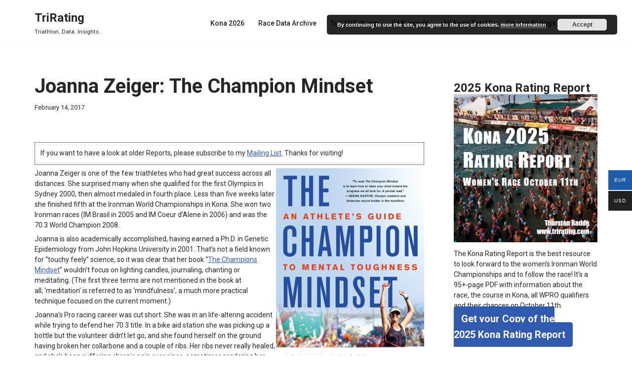

--- FILE ---
content_type: text/html; charset=UTF-8
request_url: https://www.trirating.com/joanna-zeiger-the-champion-mindset/
body_size: 21520
content:
<!DOCTYPE html>
<html lang="en-US">

<head>
	
	<meta charset="UTF-8">
	<meta name="viewport" content="width=device-width, initial-scale=1, minimum-scale=1">
	<link rel="profile" href="http://gmpg.org/xfn/11">
		<title>Joanna Zeiger: The Champion Mindset &#8211; TriRating</title>
<meta name='robots' content='max-image-preview:large' />
	<style>img:is([sizes="auto" i], [sizes^="auto," i]) { contain-intrinsic-size: 3000px 1500px }</style>
	<meta name="dlm-version" content="5.1.6"><link rel='dns-prefetch' href='//www.trirating.com' />
<link rel='dns-prefetch' href='//fonts.googleapis.com' />
<link rel="alternate" type="application/rss+xml" title="TriRating &raquo; Feed" href="https://www.trirating.com/feed/" />
<link rel="alternate" type="application/rss+xml" title="TriRating &raquo; Comments Feed" href="https://www.trirating.com/comments/feed/" />
<script>
window._wpemojiSettings = {"baseUrl":"https:\/\/s.w.org\/images\/core\/emoji\/16.0.1\/72x72\/","ext":".png","svgUrl":"https:\/\/s.w.org\/images\/core\/emoji\/16.0.1\/svg\/","svgExt":".svg","source":{"concatemoji":"https:\/\/www.trirating.com\/wp-includes\/js\/wp-emoji-release.min.js?ver=6.8.3"}};
/*! This file is auto-generated */
!function(s,n){var o,i,e;function c(e){try{var t={supportTests:e,timestamp:(new Date).valueOf()};sessionStorage.setItem(o,JSON.stringify(t))}catch(e){}}function p(e,t,n){e.clearRect(0,0,e.canvas.width,e.canvas.height),e.fillText(t,0,0);var t=new Uint32Array(e.getImageData(0,0,e.canvas.width,e.canvas.height).data),a=(e.clearRect(0,0,e.canvas.width,e.canvas.height),e.fillText(n,0,0),new Uint32Array(e.getImageData(0,0,e.canvas.width,e.canvas.height).data));return t.every(function(e,t){return e===a[t]})}function u(e,t){e.clearRect(0,0,e.canvas.width,e.canvas.height),e.fillText(t,0,0);for(var n=e.getImageData(16,16,1,1),a=0;a<n.data.length;a++)if(0!==n.data[a])return!1;return!0}function f(e,t,n,a){switch(t){case"flag":return n(e,"\ud83c\udff3\ufe0f\u200d\u26a7\ufe0f","\ud83c\udff3\ufe0f\u200b\u26a7\ufe0f")?!1:!n(e,"\ud83c\udde8\ud83c\uddf6","\ud83c\udde8\u200b\ud83c\uddf6")&&!n(e,"\ud83c\udff4\udb40\udc67\udb40\udc62\udb40\udc65\udb40\udc6e\udb40\udc67\udb40\udc7f","\ud83c\udff4\u200b\udb40\udc67\u200b\udb40\udc62\u200b\udb40\udc65\u200b\udb40\udc6e\u200b\udb40\udc67\u200b\udb40\udc7f");case"emoji":return!a(e,"\ud83e\udedf")}return!1}function g(e,t,n,a){var r="undefined"!=typeof WorkerGlobalScope&&self instanceof WorkerGlobalScope?new OffscreenCanvas(300,150):s.createElement("canvas"),o=r.getContext("2d",{willReadFrequently:!0}),i=(o.textBaseline="top",o.font="600 32px Arial",{});return e.forEach(function(e){i[e]=t(o,e,n,a)}),i}function t(e){var t=s.createElement("script");t.src=e,t.defer=!0,s.head.appendChild(t)}"undefined"!=typeof Promise&&(o="wpEmojiSettingsSupports",i=["flag","emoji"],n.supports={everything:!0,everythingExceptFlag:!0},e=new Promise(function(e){s.addEventListener("DOMContentLoaded",e,{once:!0})}),new Promise(function(t){var n=function(){try{var e=JSON.parse(sessionStorage.getItem(o));if("object"==typeof e&&"number"==typeof e.timestamp&&(new Date).valueOf()<e.timestamp+604800&&"object"==typeof e.supportTests)return e.supportTests}catch(e){}return null}();if(!n){if("undefined"!=typeof Worker&&"undefined"!=typeof OffscreenCanvas&&"undefined"!=typeof URL&&URL.createObjectURL&&"undefined"!=typeof Blob)try{var e="postMessage("+g.toString()+"("+[JSON.stringify(i),f.toString(),p.toString(),u.toString()].join(",")+"));",a=new Blob([e],{type:"text/javascript"}),r=new Worker(URL.createObjectURL(a),{name:"wpTestEmojiSupports"});return void(r.onmessage=function(e){c(n=e.data),r.terminate(),t(n)})}catch(e){}c(n=g(i,f,p,u))}t(n)}).then(function(e){for(var t in e)n.supports[t]=e[t],n.supports.everything=n.supports.everything&&n.supports[t],"flag"!==t&&(n.supports.everythingExceptFlag=n.supports.everythingExceptFlag&&n.supports[t]);n.supports.everythingExceptFlag=n.supports.everythingExceptFlag&&!n.supports.flag,n.DOMReady=!1,n.readyCallback=function(){n.DOMReady=!0}}).then(function(){return e}).then(function(){var e;n.supports.everything||(n.readyCallback(),(e=n.source||{}).concatemoji?t(e.concatemoji):e.wpemoji&&e.twemoji&&(t(e.twemoji),t(e.wpemoji)))}))}((window,document),window._wpemojiSettings);
</script>
<style id='wp-emoji-styles-inline-css'>

	img.wp-smiley, img.emoji {
		display: inline !important;
		border: none !important;
		box-shadow: none !important;
		height: 1em !important;
		width: 1em !important;
		margin: 0 0.07em !important;
		vertical-align: -0.1em !important;
		background: none !important;
		padding: 0 !important;
	}
</style>
<link rel='stylesheet' id='wp-block-library-css' href='https://www.trirating.com/wp-includes/css/dist/block-library/style.min.css?ver=6.8.3' media='all' />
<style id='classic-theme-styles-inline-css'>
/*! This file is auto-generated */
.wp-block-button__link{color:#fff;background-color:#32373c;border-radius:9999px;box-shadow:none;text-decoration:none;padding:calc(.667em + 2px) calc(1.333em + 2px);font-size:1.125em}.wp-block-file__button{background:#32373c;color:#fff;text-decoration:none}
</style>
<style id='global-styles-inline-css'>
:root{--wp--preset--aspect-ratio--square: 1;--wp--preset--aspect-ratio--4-3: 4/3;--wp--preset--aspect-ratio--3-4: 3/4;--wp--preset--aspect-ratio--3-2: 3/2;--wp--preset--aspect-ratio--2-3: 2/3;--wp--preset--aspect-ratio--16-9: 16/9;--wp--preset--aspect-ratio--9-16: 9/16;--wp--preset--color--black: #000000;--wp--preset--color--cyan-bluish-gray: #abb8c3;--wp--preset--color--white: #ffffff;--wp--preset--color--pale-pink: #f78da7;--wp--preset--color--vivid-red: #cf2e2e;--wp--preset--color--luminous-vivid-orange: #ff6900;--wp--preset--color--luminous-vivid-amber: #fcb900;--wp--preset--color--light-green-cyan: #7bdcb5;--wp--preset--color--vivid-green-cyan: #00d084;--wp--preset--color--pale-cyan-blue: #8ed1fc;--wp--preset--color--vivid-cyan-blue: #0693e3;--wp--preset--color--vivid-purple: #9b51e0;--wp--preset--color--neve-link-color: var(--nv-primary-accent);--wp--preset--color--neve-link-hover-color: var(--nv-secondary-accent);--wp--preset--color--nv-site-bg: var(--nv-site-bg);--wp--preset--color--nv-light-bg: var(--nv-light-bg);--wp--preset--color--nv-dark-bg: var(--nv-dark-bg);--wp--preset--color--neve-text-color: var(--nv-text-color);--wp--preset--color--nv-text-dark-bg: var(--nv-text-dark-bg);--wp--preset--color--nv-c-1: var(--nv-c-1);--wp--preset--color--nv-c-2: var(--nv-c-2);--wp--preset--gradient--vivid-cyan-blue-to-vivid-purple: linear-gradient(135deg,rgba(6,147,227,1) 0%,rgb(155,81,224) 100%);--wp--preset--gradient--light-green-cyan-to-vivid-green-cyan: linear-gradient(135deg,rgb(122,220,180) 0%,rgb(0,208,130) 100%);--wp--preset--gradient--luminous-vivid-amber-to-luminous-vivid-orange: linear-gradient(135deg,rgba(252,185,0,1) 0%,rgba(255,105,0,1) 100%);--wp--preset--gradient--luminous-vivid-orange-to-vivid-red: linear-gradient(135deg,rgba(255,105,0,1) 0%,rgb(207,46,46) 100%);--wp--preset--gradient--very-light-gray-to-cyan-bluish-gray: linear-gradient(135deg,rgb(238,238,238) 0%,rgb(169,184,195) 100%);--wp--preset--gradient--cool-to-warm-spectrum: linear-gradient(135deg,rgb(74,234,220) 0%,rgb(151,120,209) 20%,rgb(207,42,186) 40%,rgb(238,44,130) 60%,rgb(251,105,98) 80%,rgb(254,248,76) 100%);--wp--preset--gradient--blush-light-purple: linear-gradient(135deg,rgb(255,206,236) 0%,rgb(152,150,240) 100%);--wp--preset--gradient--blush-bordeaux: linear-gradient(135deg,rgb(254,205,165) 0%,rgb(254,45,45) 50%,rgb(107,0,62) 100%);--wp--preset--gradient--luminous-dusk: linear-gradient(135deg,rgb(255,203,112) 0%,rgb(199,81,192) 50%,rgb(65,88,208) 100%);--wp--preset--gradient--pale-ocean: linear-gradient(135deg,rgb(255,245,203) 0%,rgb(182,227,212) 50%,rgb(51,167,181) 100%);--wp--preset--gradient--electric-grass: linear-gradient(135deg,rgb(202,248,128) 0%,rgb(113,206,126) 100%);--wp--preset--gradient--midnight: linear-gradient(135deg,rgb(2,3,129) 0%,rgb(40,116,252) 100%);--wp--preset--font-size--small: 13px;--wp--preset--font-size--medium: 20px;--wp--preset--font-size--large: 36px;--wp--preset--font-size--x-large: 42px;--wp--preset--spacing--20: 0.44rem;--wp--preset--spacing--30: 0.67rem;--wp--preset--spacing--40: 1rem;--wp--preset--spacing--50: 1.5rem;--wp--preset--spacing--60: 2.25rem;--wp--preset--spacing--70: 3.38rem;--wp--preset--spacing--80: 5.06rem;--wp--preset--shadow--natural: 6px 6px 9px rgba(0, 0, 0, 0.2);--wp--preset--shadow--deep: 12px 12px 50px rgba(0, 0, 0, 0.4);--wp--preset--shadow--sharp: 6px 6px 0px rgba(0, 0, 0, 0.2);--wp--preset--shadow--outlined: 6px 6px 0px -3px rgba(255, 255, 255, 1), 6px 6px rgba(0, 0, 0, 1);--wp--preset--shadow--crisp: 6px 6px 0px rgba(0, 0, 0, 1);}:where(.is-layout-flex){gap: 0.5em;}:where(.is-layout-grid){gap: 0.5em;}body .is-layout-flex{display: flex;}.is-layout-flex{flex-wrap: wrap;align-items: center;}.is-layout-flex > :is(*, div){margin: 0;}body .is-layout-grid{display: grid;}.is-layout-grid > :is(*, div){margin: 0;}:where(.wp-block-columns.is-layout-flex){gap: 2em;}:where(.wp-block-columns.is-layout-grid){gap: 2em;}:where(.wp-block-post-template.is-layout-flex){gap: 1.25em;}:where(.wp-block-post-template.is-layout-grid){gap: 1.25em;}.has-black-color{color: var(--wp--preset--color--black) !important;}.has-cyan-bluish-gray-color{color: var(--wp--preset--color--cyan-bluish-gray) !important;}.has-white-color{color: var(--wp--preset--color--white) !important;}.has-pale-pink-color{color: var(--wp--preset--color--pale-pink) !important;}.has-vivid-red-color{color: var(--wp--preset--color--vivid-red) !important;}.has-luminous-vivid-orange-color{color: var(--wp--preset--color--luminous-vivid-orange) !important;}.has-luminous-vivid-amber-color{color: var(--wp--preset--color--luminous-vivid-amber) !important;}.has-light-green-cyan-color{color: var(--wp--preset--color--light-green-cyan) !important;}.has-vivid-green-cyan-color{color: var(--wp--preset--color--vivid-green-cyan) !important;}.has-pale-cyan-blue-color{color: var(--wp--preset--color--pale-cyan-blue) !important;}.has-vivid-cyan-blue-color{color: var(--wp--preset--color--vivid-cyan-blue) !important;}.has-vivid-purple-color{color: var(--wp--preset--color--vivid-purple) !important;}.has-neve-link-color-color{color: var(--wp--preset--color--neve-link-color) !important;}.has-neve-link-hover-color-color{color: var(--wp--preset--color--neve-link-hover-color) !important;}.has-nv-site-bg-color{color: var(--wp--preset--color--nv-site-bg) !important;}.has-nv-light-bg-color{color: var(--wp--preset--color--nv-light-bg) !important;}.has-nv-dark-bg-color{color: var(--wp--preset--color--nv-dark-bg) !important;}.has-neve-text-color-color{color: var(--wp--preset--color--neve-text-color) !important;}.has-nv-text-dark-bg-color{color: var(--wp--preset--color--nv-text-dark-bg) !important;}.has-nv-c-1-color{color: var(--wp--preset--color--nv-c-1) !important;}.has-nv-c-2-color{color: var(--wp--preset--color--nv-c-2) !important;}.has-black-background-color{background-color: var(--wp--preset--color--black) !important;}.has-cyan-bluish-gray-background-color{background-color: var(--wp--preset--color--cyan-bluish-gray) !important;}.has-white-background-color{background-color: var(--wp--preset--color--white) !important;}.has-pale-pink-background-color{background-color: var(--wp--preset--color--pale-pink) !important;}.has-vivid-red-background-color{background-color: var(--wp--preset--color--vivid-red) !important;}.has-luminous-vivid-orange-background-color{background-color: var(--wp--preset--color--luminous-vivid-orange) !important;}.has-luminous-vivid-amber-background-color{background-color: var(--wp--preset--color--luminous-vivid-amber) !important;}.has-light-green-cyan-background-color{background-color: var(--wp--preset--color--light-green-cyan) !important;}.has-vivid-green-cyan-background-color{background-color: var(--wp--preset--color--vivid-green-cyan) !important;}.has-pale-cyan-blue-background-color{background-color: var(--wp--preset--color--pale-cyan-blue) !important;}.has-vivid-cyan-blue-background-color{background-color: var(--wp--preset--color--vivid-cyan-blue) !important;}.has-vivid-purple-background-color{background-color: var(--wp--preset--color--vivid-purple) !important;}.has-neve-link-color-background-color{background-color: var(--wp--preset--color--neve-link-color) !important;}.has-neve-link-hover-color-background-color{background-color: var(--wp--preset--color--neve-link-hover-color) !important;}.has-nv-site-bg-background-color{background-color: var(--wp--preset--color--nv-site-bg) !important;}.has-nv-light-bg-background-color{background-color: var(--wp--preset--color--nv-light-bg) !important;}.has-nv-dark-bg-background-color{background-color: var(--wp--preset--color--nv-dark-bg) !important;}.has-neve-text-color-background-color{background-color: var(--wp--preset--color--neve-text-color) !important;}.has-nv-text-dark-bg-background-color{background-color: var(--wp--preset--color--nv-text-dark-bg) !important;}.has-nv-c-1-background-color{background-color: var(--wp--preset--color--nv-c-1) !important;}.has-nv-c-2-background-color{background-color: var(--wp--preset--color--nv-c-2) !important;}.has-black-border-color{border-color: var(--wp--preset--color--black) !important;}.has-cyan-bluish-gray-border-color{border-color: var(--wp--preset--color--cyan-bluish-gray) !important;}.has-white-border-color{border-color: var(--wp--preset--color--white) !important;}.has-pale-pink-border-color{border-color: var(--wp--preset--color--pale-pink) !important;}.has-vivid-red-border-color{border-color: var(--wp--preset--color--vivid-red) !important;}.has-luminous-vivid-orange-border-color{border-color: var(--wp--preset--color--luminous-vivid-orange) !important;}.has-luminous-vivid-amber-border-color{border-color: var(--wp--preset--color--luminous-vivid-amber) !important;}.has-light-green-cyan-border-color{border-color: var(--wp--preset--color--light-green-cyan) !important;}.has-vivid-green-cyan-border-color{border-color: var(--wp--preset--color--vivid-green-cyan) !important;}.has-pale-cyan-blue-border-color{border-color: var(--wp--preset--color--pale-cyan-blue) !important;}.has-vivid-cyan-blue-border-color{border-color: var(--wp--preset--color--vivid-cyan-blue) !important;}.has-vivid-purple-border-color{border-color: var(--wp--preset--color--vivid-purple) !important;}.has-neve-link-color-border-color{border-color: var(--wp--preset--color--neve-link-color) !important;}.has-neve-link-hover-color-border-color{border-color: var(--wp--preset--color--neve-link-hover-color) !important;}.has-nv-site-bg-border-color{border-color: var(--wp--preset--color--nv-site-bg) !important;}.has-nv-light-bg-border-color{border-color: var(--wp--preset--color--nv-light-bg) !important;}.has-nv-dark-bg-border-color{border-color: var(--wp--preset--color--nv-dark-bg) !important;}.has-neve-text-color-border-color{border-color: var(--wp--preset--color--neve-text-color) !important;}.has-nv-text-dark-bg-border-color{border-color: var(--wp--preset--color--nv-text-dark-bg) !important;}.has-nv-c-1-border-color{border-color: var(--wp--preset--color--nv-c-1) !important;}.has-nv-c-2-border-color{border-color: var(--wp--preset--color--nv-c-2) !important;}.has-vivid-cyan-blue-to-vivid-purple-gradient-background{background: var(--wp--preset--gradient--vivid-cyan-blue-to-vivid-purple) !important;}.has-light-green-cyan-to-vivid-green-cyan-gradient-background{background: var(--wp--preset--gradient--light-green-cyan-to-vivid-green-cyan) !important;}.has-luminous-vivid-amber-to-luminous-vivid-orange-gradient-background{background: var(--wp--preset--gradient--luminous-vivid-amber-to-luminous-vivid-orange) !important;}.has-luminous-vivid-orange-to-vivid-red-gradient-background{background: var(--wp--preset--gradient--luminous-vivid-orange-to-vivid-red) !important;}.has-very-light-gray-to-cyan-bluish-gray-gradient-background{background: var(--wp--preset--gradient--very-light-gray-to-cyan-bluish-gray) !important;}.has-cool-to-warm-spectrum-gradient-background{background: var(--wp--preset--gradient--cool-to-warm-spectrum) !important;}.has-blush-light-purple-gradient-background{background: var(--wp--preset--gradient--blush-light-purple) !important;}.has-blush-bordeaux-gradient-background{background: var(--wp--preset--gradient--blush-bordeaux) !important;}.has-luminous-dusk-gradient-background{background: var(--wp--preset--gradient--luminous-dusk) !important;}.has-pale-ocean-gradient-background{background: var(--wp--preset--gradient--pale-ocean) !important;}.has-electric-grass-gradient-background{background: var(--wp--preset--gradient--electric-grass) !important;}.has-midnight-gradient-background{background: var(--wp--preset--gradient--midnight) !important;}.has-small-font-size{font-size: var(--wp--preset--font-size--small) !important;}.has-medium-font-size{font-size: var(--wp--preset--font-size--medium) !important;}.has-large-font-size{font-size: var(--wp--preset--font-size--large) !important;}.has-x-large-font-size{font-size: var(--wp--preset--font-size--x-large) !important;}
:where(.wp-block-post-template.is-layout-flex){gap: 1.25em;}:where(.wp-block-post-template.is-layout-grid){gap: 1.25em;}
:where(.wp-block-columns.is-layout-flex){gap: 2em;}:where(.wp-block-columns.is-layout-grid){gap: 2em;}
:root :where(.wp-block-pullquote){font-size: 1.5em;line-height: 1.6;}
</style>
<link rel='stylesheet' id='table-sorter-custom-css-css' href='https://www.trirating.com/wp-content/plugins/table-sorter/wp-style.css?ver=6.8.3' media='all' />
<link rel='stylesheet' id='woocommerce-layout-css' href='https://www.trirating.com/wp-content/plugins/woocommerce/assets/css/woocommerce-layout.css?ver=10.3.5' media='all' />
<link rel='stylesheet' id='woocommerce-smallscreen-css' href='https://www.trirating.com/wp-content/plugins/woocommerce/assets/css/woocommerce-smallscreen.css?ver=10.3.5' media='only screen and (max-width: 768px)' />
<link rel='stylesheet' id='woocommerce-general-css' href='https://www.trirating.com/wp-content/plugins/woocommerce/assets/css/woocommerce.css?ver=10.3.5' media='all' />
<style id='woocommerce-inline-inline-css'>
.woocommerce form .form-row .required { visibility: visible; }
</style>
<link rel='stylesheet' id='woo-multi-currency-css' href='https://www.trirating.com/wp-content/plugins/woo-multi-currency/css/woo-multi-currency.min.css?ver=2.2.9' media='all' />
<style id='woo-multi-currency-inline-css'>
.woo-multi-currency .wmc-list-currencies .wmc-currency.wmc-active,.woo-multi-currency .wmc-list-currencies .wmc-currency:hover {background: #1e5caa !important;}
		.woo-multi-currency .wmc-list-currencies .wmc-currency,.woo-multi-currency .wmc-title, .woo-multi-currency.wmc-price-switcher a {background: #212121 !important;}
		.woo-multi-currency .wmc-title, .woo-multi-currency .wmc-list-currencies .wmc-currency span,.woo-multi-currency .wmc-list-currencies .wmc-currency a,.woo-multi-currency.wmc-price-switcher a {color: #ffffff !important;}.woo-multi-currency.wmc-shortcode .wmc-currency{background-color:#ffffff;color:#212121}.woo-multi-currency.wmc-shortcode .wmc-currency.wmc-active,.woo-multi-currency.wmc-shortcode .wmc-current-currency{background-color:#ffffff;color:#212121}.woo-multi-currency.wmc-shortcode.vertical-currency-symbols-circle:not(.wmc-currency-trigger-click) .wmc-currency-wrapper:hover .wmc-sub-currency,.woo-multi-currency.wmc-shortcode.vertical-currency-symbols-circle.wmc-currency-trigger-click .wmc-sub-currency{animation: height_slide 100ms;}@keyframes height_slide {0% {height: 0;} 100% {height: 100%;} }
</style>
<link rel='stylesheet' id='wmc-flags-css' href='https://www.trirating.com/wp-content/plugins/woo-multi-currency/css/flags-64.min.css?ver=2.2.9' media='all' />
<link rel='stylesheet' id='woonp-frontend-css' href='https://www.trirating.com/wp-content/plugins/wpc-name-your-price/assets/css/frontend.css?ver=2.2.0' media='all' />
<link rel='stylesheet' id='brands-styles-css' href='https://www.trirating.com/wp-content/plugins/woocommerce/assets/css/brands.css?ver=10.3.5' media='all' />
<link rel='stylesheet' id='neve-woocommerce-css' href='https://www.trirating.com/wp-content/themes/neve/assets/css/woocommerce.min.css?ver=4.1.4' media='all' />
<style id='neve-woocommerce-inline-css'>
 .woocommerce.single .entry-summary > form.cart { display:block; } .woocommerce div.product form.cart .button { float: none; } .sp-wl-wrap.sp-wl-product-wrap { margin-left: 0; margin-top: 5px;}.woocommerce .cart_totals .wc-proceed-to-checkout { display:block; }
</style>
<link rel='stylesheet' id='neve-style-css' href='https://www.trirating.com/wp-content/themes/neve/style-main-new.min.css?ver=4.1.4' media='all' />
<style id='neve-style-inline-css'>
.is-menu-sidebar .header-menu-sidebar { visibility: visible; }.is-menu-sidebar.menu_sidebar_slide_left .header-menu-sidebar { transform: translate3d(0, 0, 0); left: 0; }.is-menu-sidebar.menu_sidebar_slide_right .header-menu-sidebar { transform: translate3d(0, 0, 0); right: 0; }.is-menu-sidebar.menu_sidebar_pull_right .header-menu-sidebar, .is-menu-sidebar.menu_sidebar_pull_left .header-menu-sidebar { transform: translateX(0); }.is-menu-sidebar.menu_sidebar_dropdown .header-menu-sidebar { height: auto; }.is-menu-sidebar.menu_sidebar_dropdown .header-menu-sidebar-inner { max-height: 400px; padding: 20px 0; }.is-menu-sidebar.menu_sidebar_full_canvas .header-menu-sidebar { opacity: 1; }.header-menu-sidebar .menu-item-nav-search:not(.floating) { pointer-events: none; }.header-menu-sidebar .menu-item-nav-search .is-menu-sidebar { pointer-events: unset; }@media screen and (max-width: 960px) { .builder-item.cr .item--inner { --textalign: center; --justify: center; } }

			.nv-ft-post {
				margin-top:60px
			}
			.nv-ft-post .nv-ft-wrap:not(.layout-covers){
				background:var(--nv-light-bg);
			}
			.nv-ft-post h2{
				font-size:calc( var(--fontsize, var(--h2fontsize)) * 1.3)
			}
			.nv-ft-post .nv-meta-list{
				display:block
			}
			.nv-ft-post .non-grid-content{
				padding:32px
			}
			.nv-ft-post .wp-post-image{
				position:absolute;
				object-fit:cover;
				width:100%;
				height:100%
			}
			.nv-ft-post:not(.layout-covers) .nv-post-thumbnail-wrap{
				margin:0;
				position:relative;
				min-height:320px
			}
			
.nv-meta-list li.meta:not(:last-child):after { content:"/" }.nv-meta-list .no-mobile{
			display:none;
		}.nv-meta-list li.last::after{
			content: ""!important;
		}@media (min-width: 769px) {
			.nv-meta-list .no-mobile {
				display: inline-block;
			}
			.nv-meta-list li.last:not(:last-child)::after {
		 		content: "/" !important;
			}
		}
 :root{ --container: 748px;--postwidth:100%; --primarybtnbg: #1e5caa; --secondarybtnbg: #1e5caa; --primarybtnhoverbg: var(--nv-primary-accent); --primarybtncolor: #fff; --secondarybtncolor: #ffffff; --primarybtnhovercolor: #fff; --secondarybtnhovercolor: var(--nv-primary-accent);--primarybtnborderradius:3px;--secondarybtnborderradius:3px;--secondarybtnborderwidth:3px;--btnpadding:13px 15px;--primarybtnpadding:13px 15px;--secondarybtnpadding:calc(13px - 3px) calc(15px - 3px); --bodyfontfamily: Roboto; --bodyfontsize: 15px; --bodylineheight: 1.6em; --bodyletterspacing: 0px; --bodyfontweight: 400; --bodytexttransform: none; --h1fontsize: 36px; --h1fontweight: 700; --h1lineheight: 1.2; --h1letterspacing: 0px; --h1texttransform: none; --h2fontsize: 28px; --h2fontweight: 700; --h2lineheight: 1.3em; --h2letterspacing: 0px; --h2texttransform: none; --h3fontsize: 24px; --h3fontweight: 700; --h3lineheight: 1.4em; --h3letterspacing: 0px; --h3texttransform: none; --h4fontsize: 20px; --h4fontweight: 700; --h4lineheight: 1.6; --h4letterspacing: 0px; --h4texttransform: none; --h5fontsize: 16px; --h5fontweight: 700; --h5lineheight: 1.6; --h5letterspacing: 0px; --h5texttransform: none; --h6fontsize: 14px; --h6fontweight: 700; --h6lineheight: 1.6; --h6letterspacing: 0px; --h6texttransform: none;--formfieldborderwidth:2px;--formfieldborderradius:3px; --formfieldbgcolor: var(--nv-site-bg); --formfieldbordercolor: #dddddd; --formfieldcolor: var(--nv-text-color);--formfieldpadding:10px 12px; } .nv-index-posts{ --borderradius:0px; } .alignfull > [class*="__inner-container"], .alignwide > [class*="__inner-container"]{ max-width:718px;margin:auto } .nv-meta-list{ --avatarsize: 20px; } .single .nv-meta-list{ --avatarsize: 20px; } .nv-post-cover{ --height: 250px;--padding:40px 15px;--justify: flex-start; --textalign: left; --valign: center; } .nv-post-cover .nv-title-meta-wrap, .nv-page-title-wrap, .entry-header{ --textalign: left; } .nv-is-boxed.nv-title-meta-wrap{ --padding:40px 15px; --bgcolor: var(--nv-dark-bg); } .nv-overlay{ --opacity: 50; --blendmode: normal; } .nv-is-boxed.nv-comments-wrap{ --padding:20px; } .nv-is-boxed.comment-respond{ --padding:20px; } .single:not(.single-product), .page{ --c-vspace:0 0 0 0;; } .global-styled{ --bgcolor: var(--nv-site-bg); } .header-top{ --rowbcolor: var(--nv-light-bg); --color: var(--nv-text-color); --bgcolor: var(--nv-site-bg); } .header-main{ --rowbcolor: var(--nv-light-bg); --color: var(--nv-text-color); --bgcolor: var(--nv-site-bg); } .header-bottom{ --rowbcolor: var(--nv-light-bg); --color: var(--nv-text-color); --bgcolor: var(--nv-site-bg); } .header-menu-sidebar-bg{ --justify: flex-start; --textalign: left;--flexg: 1;--wrapdropdownwidth: auto; --color: var(--nv-text-color); --bgcolor: var(--nv-site-bg); } .header-menu-sidebar{ width: 360px; } .builder-item--logo{ --maxwidth: 120px; --fs: 24px;--padding:10px 0;--margin:0; --textalign: left;--justify: flex-start; } .builder-item--nav-icon,.header-menu-sidebar .close-sidebar-panel .navbar-toggle{ --borderradius:0; } .builder-item--nav-icon{ --label-margin:0 5px 0 0;;--padding:10px 15px;--margin:0; } .builder-item--primary-menu{ --hovercolor: var(--nv-secondary-accent); --hovertextcolor: var(--nv-text-color); --activecolor: var(--nv-primary-accent); --spacing: 20px; --height: 25px;--padding:0;--margin:0; --fontsize: 1em; --lineheight: 1.6; --letterspacing: 0px; --fontweight: 500; --texttransform: none; --iconsize: 1em; } .hfg-is-group.has-primary-menu .inherit-ff{ --inheritedfw: 500; } .footer-top-inner .row{ grid-template-columns:1fr 1fr 1fr; --valign: flex-start; } .footer-top{ --rowbcolor: var(--nv-light-bg); --color: var(--nv-text-color); --bgcolor: var(--nv-site-bg); } .footer-main-inner .row{ grid-template-columns:1fr 1fr 1fr; --valign: flex-start; } .footer-main{ --rowbcolor: var(--nv-light-bg); --color: var(--nv-text-color); --bgcolor: var(--nv-site-bg); } .footer-bottom-inner .row{ grid-template-columns:1fr 1fr 1fr; --valign: flex-start; } .footer-bottom{ --rowbcolor: var(--nv-light-bg); --color: var(--nv-text-dark-bg); --bgcolor: var(--nv-dark-bg); } @media(min-width: 576px){ :root{ --container: 992px;--postwidth:100%;--btnpadding:13px 15px;--primarybtnpadding:13px 15px;--secondarybtnpadding:calc(13px - 3px) calc(15px - 3px); --bodyfontsize: 16px; --bodylineheight: 1.6em; --bodyletterspacing: 0px; --h1fontsize: 38px; --h1lineheight: 1.2; --h1letterspacing: 0px; --h2fontsize: 30px; --h2lineheight: 1.2em; --h2letterspacing: 0px; --h3fontsize: 26px; --h3lineheight: 1.4em; --h3letterspacing: 0px; --h4fontsize: 22px; --h4lineheight: 1.5; --h4letterspacing: 0px; --h5fontsize: 18px; --h5lineheight: 1.6; --h5letterspacing: 0px; --h6fontsize: 14px; --h6lineheight: 1.6; --h6letterspacing: 0px; } .nv-meta-list{ --avatarsize: 20px; } .single .nv-meta-list{ --avatarsize: 20px; } .nv-post-cover{ --height: 320px;--padding:60px 30px;--justify: flex-start; --textalign: left; --valign: center; } .nv-post-cover .nv-title-meta-wrap, .nv-page-title-wrap, .entry-header{ --textalign: left; } .nv-is-boxed.nv-title-meta-wrap{ --padding:60px 30px; } .nv-is-boxed.nv-comments-wrap{ --padding:30px; } .nv-is-boxed.comment-respond{ --padding:30px; } .single:not(.single-product), .page{ --c-vspace:0 0 0 0;; } .header-menu-sidebar-bg{ --justify: flex-start; --textalign: left;--flexg: 1;--wrapdropdownwidth: auto; } .header-menu-sidebar{ width: 360px; } .builder-item--logo{ --maxwidth: 120px; --fs: 24px;--padding:10px 0;--margin:0; --textalign: left;--justify: flex-start; } .builder-item--nav-icon{ --label-margin:0 5px 0 0;;--padding:10px 15px;--margin:0; } .builder-item--primary-menu{ --spacing: 20px; --height: 25px;--padding:0;--margin:0; --fontsize: 1em; --lineheight: 1.6; --letterspacing: 0px; --iconsize: 1em; } }@media(min-width: 960px){ :root{ --container: 1170px;--postwidth:100%;--btnpadding:13px 15px;--primarybtnpadding:13px 15px;--secondarybtnpadding:calc(13px - 3px) calc(15px - 3px); --bodyfontsize: 14px; --bodylineheight: 1.5em; --bodyletterspacing: 0px; --h1fontsize: 40px; --h1lineheight: 1.1; --h1letterspacing: 0px; --h2fontsize: 24px; --h2lineheight: 1.1em; --h2letterspacing: 0px; --h3fontsize: 20px; --h3lineheight: 1.4em; --h3letterspacing: 0px; --h4fontsize: 24px; --h4lineheight: 1.5; --h4letterspacing: 0px; --h5fontsize: 20px; --h5lineheight: 1.6; --h5letterspacing: 0px; --h6fontsize: 16px; --h6lineheight: 1.6; --h6letterspacing: 0px; } #content .container .col, #content .container-fluid .col{ max-width: 70%; } .alignfull > [class*="__inner-container"], .alignwide > [class*="__inner-container"]{ max-width:789px } .container-fluid .alignfull > [class*="__inner-container"], .container-fluid .alignwide > [class*="__inner-container"]{ max-width:calc(70% + 15px) } .nv-sidebar-wrap, .nv-sidebar-wrap.shop-sidebar{ max-width: 30%; } .nv-meta-list{ --avatarsize: 20px; } .single .nv-meta-list{ --avatarsize: 20px; } .blog .blog-entry-title, .archive .blog-entry-title{ --fontsize: 28px; } .nv-post-cover{ --height: 400px;--padding:60px 40px;--justify: flex-start; --textalign: left; --valign: center; } .nv-post-cover .nv-title-meta-wrap, .nv-page-title-wrap, .entry-header{ --textalign: left; } .nv-is-boxed.nv-title-meta-wrap{ --padding:60px 40px; } .nv-is-boxed.nv-comments-wrap{ --padding:40px; } .nv-is-boxed.comment-respond{ --padding:40px; } .single:not(.single-product), .page{ --c-vspace:0 0 0 0;; } .header-menu-sidebar-bg{ --justify: flex-start; --textalign: left;--flexg: 1;--wrapdropdownwidth: auto; } .header-menu-sidebar{ width: 360px; } .builder-item--logo{ --maxwidth: 120px; --fs: 24px;--padding:10px 0;--margin:0; --textalign: left;--justify: flex-start; } .builder-item--nav-icon{ --label-margin:0 5px 0 0;;--padding:10px 15px;--margin:0; } .builder-item--primary-menu{ --spacing: 20px; --height: 25px;--padding:0;--margin:0; --fontsize: 1em; --lineheight: 1.6; --letterspacing: 0px; --iconsize: 1em; } }:root{--nv-primary-accent:#2f5aae;--nv-secondary-accent:#2f5aae;--nv-site-bg:#ffffff;--nv-light-bg:#f4f5f7;--nv-dark-bg:#121212;--nv-text-color:#272626;--nv-text-dark-bg:#ffffff;--nv-c-1:#9463ae;--nv-c-2:#be574b;--nv-fallback-ff:Arial, Helvetica, sans-serif;}
</style>
<link rel='stylesheet' id='flick-css' href='https://www.trirating.com/wp-content/plugins/mailchimp/assets/css/flick/flick.css?ver=2.0.0' media='all' />
<link rel='stylesheet' id='mailchimp_sf_main_css-css' href='https://www.trirating.com/wp-content/plugins/mailchimp/assets/css/frontend.css?ver=2.0.0' media='all' />
<style id='mailchimp_sf_main_css-inline-css'>
	.mc_signup_form {
		padding:5px;
		border-width: 0px;
		border-style: solid;
		border-color: #E0E0E0;
		color: #3F3F3f;
		background-color: #FFFFFF;
	}
	
</style>
<link rel='stylesheet' id='neve-google-font-roboto-css' href='//fonts.googleapis.com/css?family=Roboto%3A400%2C700%2C500&#038;display=swap&#038;ver=4.1.4' media='all' />
<script src="https://www.trirating.com/wp-includes/js/jquery/jquery.min.js?ver=3.7.1" id="jquery-core-js"></script>
<script src="https://www.trirating.com/wp-includes/js/jquery/jquery-migrate.min.js?ver=3.4.1" id="jquery-migrate-js"></script>
<script src="https://www.trirating.com/wp-content/plugins/table-sorter/jquery.tablesorter.min.js?ver=6.8.3" id="table-sorter-js"></script>
<script src="https://www.trirating.com/wp-content/plugins/table-sorter/jquery.metadata.js?ver=2.2" id="table-sorter-metadata-js"></script>
<script src="https://www.trirating.com/wp-content/plugins/table-sorter/wp-script.js?ver=2.2" id="table-sorter-custom-js-js"></script>
<script src="https://www.trirating.com/wp-content/plugins/woocommerce/assets/js/jquery-blockui/jquery.blockUI.min.js?ver=2.7.0-wc.10.3.5" id="wc-jquery-blockui-js" defer data-wp-strategy="defer"></script>
<script id="wc-add-to-cart-js-extra">
var wc_add_to_cart_params = {"ajax_url":"\/wp-admin\/admin-ajax.php","wc_ajax_url":"\/?wc-ajax=%%endpoint%%","i18n_view_cart":"View cart","cart_url":"https:\/\/www.trirating.com\/cart\/","is_cart":"","cart_redirect_after_add":"yes"};
</script>
<script src="https://www.trirating.com/wp-content/plugins/woocommerce/assets/js/frontend/add-to-cart.min.js?ver=10.3.5" id="wc-add-to-cart-js" defer data-wp-strategy="defer"></script>
<script src="https://www.trirating.com/wp-content/plugins/woocommerce/assets/js/js-cookie/js.cookie.min.js?ver=2.1.4-wc.10.3.5" id="wc-js-cookie-js" defer data-wp-strategy="defer"></script>
<script id="woocommerce-js-extra">
var woocommerce_params = {"ajax_url":"\/wp-admin\/admin-ajax.php","wc_ajax_url":"\/?wc-ajax=%%endpoint%%","i18n_password_show":"Show password","i18n_password_hide":"Hide password"};
</script>
<script src="https://www.trirating.com/wp-content/plugins/woocommerce/assets/js/frontend/woocommerce.min.js?ver=10.3.5" id="woocommerce-js" defer data-wp-strategy="defer"></script>
<script id="woo-multi-currency-js-extra">
var wooMultiCurrencyParams = {"enableCacheCompatible":"0","ajaxUrl":"https:\/\/www.trirating.com\/wp-admin\/admin-ajax.php","extra_params":[],"current_currency":"EUR","woo_subscription":""};
</script>
<script src="https://www.trirating.com/wp-content/plugins/woo-multi-currency/js/woo-multi-currency.min.js?ver=2.2.9" id="woo-multi-currency-js"></script>
<link rel="https://api.w.org/" href="https://www.trirating.com/wp-json/" /><link rel="alternate" title="JSON" type="application/json" href="https://www.trirating.com/wp-json/wp/v2/posts/4095" /><link rel="EditURI" type="application/rsd+xml" title="RSD" href="https://www.trirating.com/xmlrpc.php?rsd" />
<meta name="generator" content="WordPress 6.8.3" />
<meta name="generator" content="WooCommerce 10.3.5" />
<link rel="canonical" href="https://www.trirating.com/joanna-zeiger-the-champion-mindset/" />
<link rel='shortlink' href='https://www.trirating.com/?p=4095' />
<link rel="alternate" title="oEmbed (JSON)" type="application/json+oembed" href="https://www.trirating.com/wp-json/oembed/1.0/embed?url=https%3A%2F%2Fwww.trirating.com%2Fjoanna-zeiger-the-champion-mindset%2F" />
<link rel="alternate" title="oEmbed (XML)" type="text/xml+oembed" href="https://www.trirating.com/wp-json/oembed/1.0/embed?url=https%3A%2F%2Fwww.trirating.com%2Fjoanna-zeiger-the-champion-mindset%2F&#038;format=xml" />

		<!-- GA Google Analytics @ https://m0n.co/ga -->
		<script async src="https://www.googletagmanager.com/gtag/js?id=G-HK0JXMFNNH"></script>
		<script>
			window.dataLayer = window.dataLayer || [];
			function gtag(){dataLayer.push(arguments);}
			gtag('js', new Date());
			gtag('config', 'G-HK0JXMFNNH');
		</script>

		<noscript><style>.woocommerce-product-gallery{ opacity: 1 !important; }</style></noscript>
			<style id="wp-custom-css">
			/*Store-specific */
.woocommerce .woocommerce-message, .woocommerce-page .woocommerce-message {
background: #1e5caa;
}

/* Race Posts */
.race {
	font-size: 1em; /* change icon size */
	display: block;
	position: relative;
	width: 8em;
	height: 5em;
	background-color: #fff;
	border-radius: 0.6em;
  box-shadow: 0 1px 0 1px #bdbdbd;
  overflow: hidden;
  float: left;
  margin-right: 1em;
  margin-top: 1em;
}

.race * {
display: block;
width: 100%;
font-size: 1em;
font-style: normal;
  text-align: center;
  text-decoration: none;
}

.race span.Date {
position: absolute;
top: 0;
padding: 0.2em 0;
color: #fff;
background-color: #245682;
}

.race span.Name a {
  font-size: 1.2em;
  font-weight: bold;
  padding-top: 1.5em;
  color: #2f2f2f;
}

.race span.More {
  position: absolute;
  color: #245682;
  bottom: 0.3em;
}

.race span.DatePast {
position: absolute;
top: 0;
padding: 0.2em 0;
color: #fff;
background-color: #77A6CE;
}

/* General Formatting */ 
h1.site-title {    
  font-size: 32px;
}

p, h2, h3, h4 {
  margin: 0;
  margin-top: 0.5em;
}

.excerpt-wrap ol, .excerpt-wrap ul, .excerpt-wrap li, .nv-content-wrap ul, .nv-content-wrap li {
  margin: 0;
}

.post {
  margin: 0px;
}

/* table formatting*/ 
.entry-summary table td, .entry-summary table th, .entry-summary table thead th, 
.entry-content table td, .entry-content table th, .entry-content table thead th 
  {padding: 2px; font-size: 13px; border: none;text-transform: none;}

table.tablesorter thead tr th
{border: none; }

.entry-summary table tr:nth-child(1) td, .entry-summary thead tr:nth-child(1) th,
.entry-content table tr:nth-child(1) td, .entry-content thead tr:nth-child(1) th
{
  background-color: silver;}

.entry-summary .tablesorter tr:nth-child(1) td,
.entry-content .tablesorter tr:nth-child(1) td
{
  background-color: white;}

.entry-summary table tr:nth-child(even) td,
.entry-content table tr:nth-child(even) td
{
  background-color: lightgray;}

.entry-summary img {border: none;}

.entry-summary table,
.entry-content table 
{
 width: auto;}
 
/* Flags */
.flag {
  display:inline-block;
  height:16px;width:16px;
  vertical-align:text-bottom;
  background:url(/flags16.png) no-repeat;
}

.ARG {background-position:0 -496px;}
.AUS {background-position:0 -544px;}
.AUT {background-position:0 -528px;}
.AZE {background-position:0 -592px;}
.BRN {background-position:0 -704px;}
.BEL {background-position:0 -656px;}
.BLR {background-position:0 -864px;}
.BMU {background-position:0 -752px;}
.BRA {background-position:0 -800px;}
.CAN {background-position:0 -896px;}
.CHI {background-position:0 -1008px;}
.COL {background-position:0 -1056px;}
.CRO {background-position:0 -1744px;}
.CYP {background-position:0 -1120px;}
.CZE {background-position:0 -1136px;}
.DEN {background-position:0 -1184px;}
.ECU {background-position:0 -1248px;}
.ESP {background-position:0 -1328px;}
.EST {background-position:0 -1264px;}
.FIN {background-position:0 -1360px;}
.FRA {background-position:0 -1424px;}
.FPO {background-position:0 -2880px;}
.GBR {background-position:0 -1456px;}
.GER {background-position:0 -1152px;}
.GRE {background-position:0 -1632px;}
.GTM {background-position:0 -1648px;}
.HUN {background-position:0 -1776px;}
.IRL {background-position:0 -1808px;}
.ISR {background-position:0 -1824px;}
.ITA {background-position:0 -1920px;}
.JPN {background-position:0 -1984px;}
.KOR {background-position:0 -2112px;}
.LTU {background-position:0 -2288px;}
.LUX {background-position:0 -2304px;}
.MEX {background-position:0 -2624px;}
.MOR {background-position:0 -2352px;}
.NED {background-position:0 -2752px;}
.NOR {background-position:0 -2768px;}
.NZL {background-position:0 -2816px;}
.PAN {background-position:0 -2848px;}
.PER {background-position:0 -2864px;}
.PHI {background-position:0 -2912px;}
.POL {background-position:0 -2944px;}
.POR {background-position:0 -2992px;}
.ROM {background-position:0 -3072px;}
.RUS {background-position:0 -3104px;}
.SEY {background-position:0 -3168px;}
.SLO {background-position:0 -3232px;}
.SRB {background-position:0 -3088px;}
.SUI {background-position:0 -960px;}
.SVK {background-position:0 -3248px;}
.SWE {background-position:0 -3200px;}
.TWN {background-position:0 -3600px;}
.UAE {background-position:0 -368px;}
.UKR {background-position:0 -3632px;}
.URU {background-position:0 -3680px;}
.USA {background-position:0 -3664px;}
.VEN {background-position:0 -3744px;}
.ZAF {background-position:0 -3856px;}
		</style>
		
	</head>

<body  class="wp-singular post-template-default single single-post postid-4095 single-format-standard wp-theme-neve theme-neve woocommerce-no-js woocommerce-multi-currency-EUR  nv-blog-default nv-sidebar-right menu_sidebar_slide_left" id="neve_body"  >
<div class="wrapper">
	
	<header class="header"  >
		<a class="neve-skip-link show-on-focus" href="#content" >
			Skip to content		</a>
		<div id="header-grid"  class="hfg_header site-header">
	
<nav class="header--row header-main hide-on-mobile hide-on-tablet layout-full-contained nv-navbar header--row"
	data-row-id="main" data-show-on="desktop">

	<div
		class="header--row-inner header-main-inner">
		<div class="container">
			<div
				class="row row--wrapper"
				data-section="hfg_header_layout_main" >
				<div class="hfg-slot left"><div class="builder-item desktop-left"><div class="item--inner builder-item--logo"
		data-section="title_tagline"
		data-item-id="logo">
	
<div class="site-logo">
	<a class="brand" href="https://www.trirating.com/" aria-label="TriRating Triathlon. Data. Insights." rel="home"><div class="nv-title-tagline-wrap"><p class="site-title">TriRating</p><small>Triathlon. Data. Insights.</small></div></a></div>
	</div>

</div></div><div class="hfg-slot right"><div class="builder-item has-nav"><div class="item--inner builder-item--primary-menu has_menu"
		data-section="header_menu_primary"
		data-item-id="primary-menu">
	<div class="nv-nav-wrap">
	<div role="navigation" class="nav-menu-primary"
			aria-label="Primary Menu">

		<ul id="nv-primary-navigation-main" class="primary-menu-ul nav-ul menu-desktop"><li id="menu-item-14562" class="menu-item menu-item-type-post_type menu-item-object-page menu-item-14562"><div class="wrap"><a href="https://www.trirating.com/kona-2026/">Kona 2026</a></div></li>
<li id="menu-item-14181" class="menu-item menu-item-type-post_type menu-item-object-page menu-item-14181"><div class="wrap"><a href="https://www.trirating.com/race-analysis-archive/">Race Data Archive</a></div></li>
<li id="menu-item-4080" class="menu-item menu-item-type-post_type menu-item-object-page menu-item-4080"><div class="wrap"><a href="https://www.trirating.com/current-top-10-ratings/">Top 10 Ratings</a></div></li>
<li id="menu-item-5523" class="menu-item menu-item-type-post_type menu-item-object-page menu-item-5523"><div class="wrap"><a href="https://www.trirating.com/ironman-distance-records/">IM Records</a></div></li>
<li id="menu-item-8551" class="menu-item menu-item-type-post_type menu-item-object-page menu-item-8551"><div class="wrap"><a href="https://www.trirating.com/kona-top-10/">All Kona Top 10</a></div></li>
<li id="menu-item-4079" class="menu-item menu-item-type-post_type menu-item-object-page menu-item-4079"><div class="wrap"><a href="https://www.trirating.com/course-ratings/">Course Ratings</a></div></li>
<li id="menu-item-10603" class="menu-item menu-item-type-post_type menu-item-object-page menu-item-10603"><div class="wrap"><a href="https://www.trirating.com/shop/">Reports</a></div></li>
</ul>	</div>
</div>

	</div>

</div></div>							</div>
		</div>
	</div>
</nav>


<nav class="header--row header-main hide-on-desktop layout-full-contained nv-navbar header--row"
	data-row-id="main" data-show-on="mobile">

	<div
		class="header--row-inner header-main-inner">
		<div class="container">
			<div
				class="row row--wrapper"
				data-section="hfg_header_layout_main" >
				<div class="hfg-slot left"><div class="builder-item tablet-left mobile-left"><div class="item--inner builder-item--logo"
		data-section="title_tagline"
		data-item-id="logo">
	
<div class="site-logo">
	<a class="brand" href="https://www.trirating.com/" aria-label="TriRating Triathlon. Data. Insights." rel="home"><div class="nv-title-tagline-wrap"><p class="site-title">TriRating</p><small>Triathlon. Data. Insights.</small></div></a></div>
	</div>

</div></div><div class="hfg-slot right"><div class="builder-item tablet-left mobile-left"><div class="item--inner builder-item--nav-icon"
		data-section="header_menu_icon"
		data-item-id="nav-icon">
	<div class="menu-mobile-toggle item-button navbar-toggle-wrapper">
	<button type="button" class=" navbar-toggle"
			value="Navigation Menu"
					aria-label="Navigation Menu "
			aria-expanded="false" onclick="if('undefined' !== typeof toggleAriaClick ) { toggleAriaClick() }">
					<span class="bars">
				<span class="icon-bar"></span>
				<span class="icon-bar"></span>
				<span class="icon-bar"></span>
			</span>
					<span class="screen-reader-text">Navigation Menu</span>
	</button>
</div> <!--.navbar-toggle-wrapper-->


	</div>

</div></div>							</div>
		</div>
	</div>
</nav>

<div
		id="header-menu-sidebar" class="header-menu-sidebar tcb menu-sidebar-panel slide_left hfg-pe"
		data-row-id="sidebar">
	<div id="header-menu-sidebar-bg" class="header-menu-sidebar-bg">
				<div class="close-sidebar-panel navbar-toggle-wrapper">
			<button type="button" class="hamburger is-active  navbar-toggle active" 					value="Navigation Menu"
					aria-label="Navigation Menu "
					aria-expanded="false" onclick="if('undefined' !== typeof toggleAriaClick ) { toggleAriaClick() }">
								<span class="bars">
						<span class="icon-bar"></span>
						<span class="icon-bar"></span>
						<span class="icon-bar"></span>
					</span>
								<span class="screen-reader-text">
			Navigation Menu					</span>
			</button>
		</div>
					<div id="header-menu-sidebar-inner" class="header-menu-sidebar-inner tcb ">
						<div class="builder-item has-nav"><div class="item--inner builder-item--primary-menu has_menu"
		data-section="header_menu_primary"
		data-item-id="primary-menu">
	<div class="nv-nav-wrap">
	<div role="navigation" class="nav-menu-primary"
			aria-label="Primary Menu">

		<ul id="nv-primary-navigation-sidebar" class="primary-menu-ul nav-ul menu-mobile"><li class="menu-item menu-item-type-post_type menu-item-object-page menu-item-14562"><div class="wrap"><a href="https://www.trirating.com/kona-2026/">Kona 2026</a></div></li>
<li class="menu-item menu-item-type-post_type menu-item-object-page menu-item-14181"><div class="wrap"><a href="https://www.trirating.com/race-analysis-archive/">Race Data Archive</a></div></li>
<li class="menu-item menu-item-type-post_type menu-item-object-page menu-item-4080"><div class="wrap"><a href="https://www.trirating.com/current-top-10-ratings/">Top 10 Ratings</a></div></li>
<li class="menu-item menu-item-type-post_type menu-item-object-page menu-item-5523"><div class="wrap"><a href="https://www.trirating.com/ironman-distance-records/">IM Records</a></div></li>
<li class="menu-item menu-item-type-post_type menu-item-object-page menu-item-8551"><div class="wrap"><a href="https://www.trirating.com/kona-top-10/">All Kona Top 10</a></div></li>
<li class="menu-item menu-item-type-post_type menu-item-object-page menu-item-4079"><div class="wrap"><a href="https://www.trirating.com/course-ratings/">Course Ratings</a></div></li>
<li class="menu-item menu-item-type-post_type menu-item-object-page menu-item-10603"><div class="wrap"><a href="https://www.trirating.com/shop/">Reports</a></div></li>
</ul>	</div>
</div>

	</div>

</div>					</div>
	</div>
</div>
<div class="header-menu-sidebar-overlay hfg-ov hfg-pe" onclick="if('undefined' !== typeof toggleAriaClick ) { toggleAriaClick() }"></div>
</div>
	</header>

	<style>.nav-ul li:focus-within .wrap.active + .sub-menu { opacity: 1; visibility: visible; }.nav-ul li.neve-mega-menu:focus-within .wrap.active + .sub-menu { display: grid; }.nav-ul li > .wrap { display: flex; align-items: center; position: relative; padding: 0 4px; }.nav-ul:not(.menu-mobile):not(.neve-mega-menu) > li > .wrap > a { padding-top: 1px }</style>

	
	<main id="content" class="neve-main">

	<div class="container single-post-container">
		<div class="row">
						<article id="post-4095"
					class="nv-single-post-wrap col post-4095 post type-post status-publish format-standard hentry category-readinglist">
				<div class="entry-header" ><div class="nv-title-meta-wrap"><h1 class="title entry-title">Joanna Zeiger: The Champion Mindset</h1><ul class="nv-meta-list"><li class="meta date posted-on "><time class="entry-date published" datetime="2017-02-14T08:07:47+01:00" content="2017-02-14">February 14, 2017</time></li></ul></div></div><div class="nv-content-wrap entry-content"><div class="wwsgd_new_visitor" style="display:none;"><p style="border:thin dotted black; padding:3mm;">If you want to have a look at older Reports, please subscribe to my <a href="http://eepurl.com/p31bn">Mailing List</a>. Thanks for visiting!</p></div><div class="wwsgd_return_visitor" style="display:none;"></div><p><a href="http://amzn.to/2kpx9TQ"><img fetchpriority="high" decoding="async" style="float: right;" title="JZBook.png" src="http://www.trirating.com/wp-content/uploads/2017/02/JZBook.png" alt="JZBook" width="300" height="449" border="0" /></a></p>
<p>Joanna Zeiger is one of the few triathletes who had great success across all distances. She surprised many when she qualified for the first Olympics in Sydney 2000, then almost medaled in fourth place. Less than five weeks later she finished fifth at the Ironman World Championships in Kona. She won two Ironman races (IM Brasil in 2005 and IM Coeur d&#8217;Alene in 2006) and was the 70.3 World Champion 2008.</p>
<p>Joanna is also academically accomplished, having earned a Ph.D. in Genetic Epidemiology from John Hopkins University in 2001. That&#8217;s not a field known for &#8220;touchy feely&#8221; science, so it was clear that her book &#8220;<a href="http://amzn.to/2kpx9TQ">The Champions Mindset</a>&#8221; wouldn&#8217;t focus on lighting candles, journaling, chanting or meditating. (The first three terms are not mentioned in the book at all; &#8216;meditation&#8217; is referred to as &#8216;mindfulness&#8217;, a much more practical technique focused on the current moment.)</p>
<p>Joanna&#8217;s Pro racing career was cut short: She was in an life-altering accident while trying to defend her 70.3 title. In a bike aid station she was picking up a bottle but the volunteer didn&#8217;t let go, and she found herself on the ground having broken her collarbone and a couple of ribs. Her ribs never really healed, and she&#8217;s been suffering chronic pain ever since, sometimes rendering her unable to get out of bed for days. With this background you might expect another type of book, one that could be summed up with &#8220;toughen up, buttercup&#8221;. This is also NOT the book she wrote.</p>
<p>Instead Joanna has written a practical, readable and often personal guide on how to mentally approach your training and racing. She explores setting goals, letting others help you while keeping ownership, confidence, strategies during the race to achieve mind/body cohesion, overcoming obstacles and finding meaning. She presents the science behind the issues and discusses different strategies to deal with &#8220;roadblocks&#8221; on your way to better results. The book gives you a ton of ideas to think about. After Joanna was kind enough to send me an early copy, I&#8217;ve often referred to the book, both for myself and in chatting with some Professional athletes about the challenges they face. I&#8217;m sure that any athlete will benefit from the strategies and approaches discussed and that the book will give you pragmatic strategies to change your behavior in training and racing.</p>
<p>The book is available is available in paperback and eBook formats through <a href="http://amzn.to/2l8iykq">Amazon</a> (<a href="http://amzn.to/2l8iykq">affiliate link</a>) and in bookstores.</p>
<div class='yarpp yarpp-related yarpp-related-website yarpp-template-list'>
<!-- YARPP List -->
<h3>Related posts:</h3><ol>
<li><a href="https://www.trirating.com/siri-lindleys-book-surfacing/" rel="bookmark" title="Siri Lindley&#8217;s Book: &#8220;Surfacing&#8221;">Siri Lindley&#8217;s Book: &#8220;Surfacing&#8221;</a></li>
</ol>
</div>
</div>
<div id="comments" class="comments-area">
	</div>
			</article>
			<div class="nv-sidebar-wrap col-sm-12 nv-right blog-sidebar " >
		<aside id="secondary" role="complementary">
		
		<div id="block-13" class="widget widget_block">
<div class="wp-block-group is-vertical is-layout-flex wp-container-core-group-is-layout-8cf370e7 wp-block-group-is-layout-flex">
<h2 class="wp-block-heading">2025 Kona Rating Report</h2>



<figure class="wp-block-image size-full is-resized"><a href="https://www.trirating.com/product/2025-kona-rating-report/"><img loading="lazy" decoding="async" width="800" height="801" src="https://www.trirating.com/wp-content/uploads/2025/09/TitlePage-Kona-Report-Square-800px-1.jpg" alt="" class="wp-image-15253" style="object-fit:cover;width:300px;height:300px" srcset="https://www.trirating.com/wp-content/uploads/2025/09/TitlePage-Kona-Report-Square-800px-1.jpg 800w, https://www.trirating.com/wp-content/uploads/2025/09/TitlePage-Kona-Report-Square-800px-1-300x300.jpg 300w, https://www.trirating.com/wp-content/uploads/2025/09/TitlePage-Kona-Report-Square-800px-1-150x150.jpg 150w, https://www.trirating.com/wp-content/uploads/2025/09/TitlePage-Kona-Report-Square-800px-1-768x769.jpg 768w, https://www.trirating.com/wp-content/uploads/2025/09/TitlePage-Kona-Report-Square-800px-1-600x601.jpg 600w, https://www.trirating.com/wp-content/uploads/2025/09/TitlePage-Kona-Report-Square-800px-1-100x100.jpg 100w, https://www.trirating.com/wp-content/uploads/2025/09/TitlePage-Kona-Report-Square-800px-1-120x120.jpg 120w" sizes="auto, (max-width: 800px) 100vw, 800px" /></a></figure>



<p>The Kona Rating Report is the best resource to look forward to the women’s Ironman World Championships and to follow the race! It’s a 95+-page PDF with information about the race, the course in Kona, all WPRO qualifiers and their chances on October 11th.</p>



<div class="wp-block-buttons is-horizontal is-content-justification-left is-layout-flex wp-container-core-buttons-is-layout-7e5fce0a wp-block-buttons-is-layout-flex">
<div class="wp-block-button"><a class="wp-block-button__link has-nv-site-bg-color has-neve-link-hover-color-background-color has-text-color has-background has-medium-font-size has-custom-font-size wp-element-button" href="https://www.trirating.com/product/2025-kona-rating-report/" style="border-radius:5px">Get your Copy of the <br>2025 Kona Rating Report</a></div>
</div>
</div>
</div><div id="block-12" class="widget widget_block">
<div class="wp-block-group"><div class="wp-block-group__inner-container is-layout-flow wp-block-group-is-layout-flow">
<h2 class="wp-block-heading" id="recent-posts">Recent Posts</h2>


<ul class="wp-block-latest-posts__list wp-block-latest-posts"><li><a class="wp-block-latest-posts__post-title" href="https://www.trirating.com/ironman-arizona-2025-analyzing-results/">Ironman Arizona 2025 &#8211; Analyzing Results</a></li>
<li><a class="wp-block-latest-posts__post-title" href="https://www.trirating.com/dubai-t100-2025-analyzing-results/">Dubai T100 2025 &#8211; Analyzing Results</a></li>
<li><a class="wp-block-latest-posts__post-title" href="https://www.trirating.com/dubai-t100-2026-seedings/">Dubai T100 2025 (Nov 15th) &#8211; Seedings</a></li>
<li><a class="wp-block-latest-posts__post-title" href="https://www.trirating.com/ironman-cozumel-2025-nov-23rd-seedings/">Ironman Cozumel 2025 (Nov 23rd) &#8211; Seedings</a></li>
<li><a class="wp-block-latest-posts__post-title" href="https://www.trirating.com/marbella-70-3-world-championships-2025-analyzing-resuls/">Marbella 70.3 World Championships 2025 &#8211; Analyzing Resuls</a></li>
<li><a class="wp-block-latest-posts__post-title" href="https://www.trirating.com/ironman-arizona-2025-nov-16th-seedings/">Ironman Arizona 2025 (Nov 16th) &#8211; Seedings</a></li>
<li><a class="wp-block-latest-posts__post-title" href="https://www.trirating.com/marbella-70-3-world-championships-2025-nov-8th-9th-seedings/">Marbella 70.3 World Championships 2025 (Nov 8th &#038; 9th) &#8211; Seedings</a></li>
<li><a class="wp-block-latest-posts__post-title" href="https://www.trirating.com/wollongong-t100-2025-analyzing-results/">Wollongong T100 2025 &#8211; Analyzing Results</a></li>
<li><a class="wp-block-latest-posts__post-title" href="https://www.trirating.com/wollongong-t100-2026-oct-18th-seedings/">Wollongong T100 2026 (Oct 18th) &#8211; Seedings</a></li>
<li><a class="wp-block-latest-posts__post-title" href="https://www.trirating.com/dubai-t100-2025-nov-15th-entry-list/">Dubai T100 2025 (Nov 15th) &#8211; Entry List</a></li>
</ul></div></div>
</div><div id="block-25" class="widget widget_block">
<div class="wp-block-group"><div class="wp-block-group__inner-container is-layout-constrained wp-block-group-is-layout-constrained">
<h2 class="wp-block-heading has-text-align-left">Archive</h2>


<ul style="list-style-type: none; margin-top: 20px; margin-bottom 20px;"><li><strong><a href="https://www.trirating.com/2025/">2025</a>: </strong> <a href="https://www.trirating.com/2025/01/" title="January 2001">01</a> <a href="https://www.trirating.com/2025/02/" title="February 2001">02</a> <a href="https://www.trirating.com/2025/03/" title="March 2001">03</a> <a href="https://www.trirating.com/2025/04/" title="April 2001">04</a> <a href="https://www.trirating.com/2025/05/" title="May 2001">05</a> <a href="https://www.trirating.com/2025/06/" title="June 2001">06</a> <a href="https://www.trirating.com/2025/07/" title="July 2001">07</a> <a href="https://www.trirating.com/2025/08/" title="August 2001">08</a> <a href="https://www.trirating.com/2025/09/" title="September 2001">09</a> <a href="https://www.trirating.com/2025/10/" title="October 2001">10</a> <a href="https://www.trirating.com/2025/11/" title="November 2001">11</a> <span class="emptymonth">12</span> </li>
<li><strong><a href="https://www.trirating.com/2024/">2024</a>: </strong> <a href="https://www.trirating.com/2024/01/" title="January 2001">01</a> <a href="https://www.trirating.com/2024/02/" title="February 2001">02</a> <a href="https://www.trirating.com/2024/03/" title="March 2001">03</a> <a href="https://www.trirating.com/2024/04/" title="April 2001">04</a> <a href="https://www.trirating.com/2024/05/" title="May 2001">05</a> <a href="https://www.trirating.com/2024/06/" title="June 2001">06</a> <a href="https://www.trirating.com/2024/07/" title="July 2001">07</a> <a href="https://www.trirating.com/2024/08/" title="August 2001">08</a> <a href="https://www.trirating.com/2024/09/" title="September 2001">09</a> <a href="https://www.trirating.com/2024/10/" title="October 2001">10</a> <a href="https://www.trirating.com/2024/11/" title="November 2001">11</a> <a href="https://www.trirating.com/2024/12/" title="December 2001">12</a> </li>
<li><strong><a href="https://www.trirating.com/2023/">2023</a>: </strong> <a href="https://www.trirating.com/2023/01/" title="January 2001">01</a> <a href="https://www.trirating.com/2023/02/" title="February 2001">02</a> <a href="https://www.trirating.com/2023/03/" title="March 2001">03</a> <a href="https://www.trirating.com/2023/04/" title="April 2001">04</a> <a href="https://www.trirating.com/2023/05/" title="May 2001">05</a> <a href="https://www.trirating.com/2023/06/" title="June 2001">06</a> <a href="https://www.trirating.com/2023/07/" title="July 2001">07</a> <a href="https://www.trirating.com/2023/08/" title="August 2001">08</a> <a href="https://www.trirating.com/2023/09/" title="September 2001">09</a> <a href="https://www.trirating.com/2023/10/" title="October 2001">10</a> <a href="https://www.trirating.com/2023/11/" title="November 2001">11</a> <a href="https://www.trirating.com/2023/12/" title="December 2001">12</a> </li>
<li><strong><a href="https://www.trirating.com/2022/">2022</a>: </strong> <a href="https://www.trirating.com/2022/01/" title="January 2001">01</a> <a href="https://www.trirating.com/2022/02/" title="February 2001">02</a> <a href="https://www.trirating.com/2022/03/" title="March 2001">03</a> <a href="https://www.trirating.com/2022/04/" title="April 2001">04</a> <a href="https://www.trirating.com/2022/05/" title="May 2001">05</a> <a href="https://www.trirating.com/2022/06/" title="June 2001">06</a> <a href="https://www.trirating.com/2022/07/" title="July 2001">07</a> <a href="https://www.trirating.com/2022/08/" title="August 2001">08</a> <a href="https://www.trirating.com/2022/09/" title="September 2001">09</a> <a href="https://www.trirating.com/2022/10/" title="October 2001">10</a> <a href="https://www.trirating.com/2022/11/" title="November 2001">11</a> <a href="https://www.trirating.com/2022/12/" title="December 2001">12</a> </li>
<li><strong><a href="https://www.trirating.com/2021/">2021</a>: </strong> <a href="https://www.trirating.com/2021/01/" title="January 2001">01</a> <a href="https://www.trirating.com/2021/02/" title="February 2001">02</a> <a href="https://www.trirating.com/2021/03/" title="March 2001">03</a> <a href="https://www.trirating.com/2021/04/" title="April 2001">04</a> <a href="https://www.trirating.com/2021/05/" title="May 2001">05</a> <a href="https://www.trirating.com/2021/06/" title="June 2001">06</a> <a href="https://www.trirating.com/2021/07/" title="July 2001">07</a> <a href="https://www.trirating.com/2021/08/" title="August 2001">08</a> <a href="https://www.trirating.com/2021/09/" title="September 2001">09</a> <a href="https://www.trirating.com/2021/10/" title="October 2001">10</a> <a href="https://www.trirating.com/2021/11/" title="November 2001">11</a> <a href="https://www.trirating.com/2021/12/" title="December 2001">12</a> </li>
<li><strong><a href="https://www.trirating.com/2020/">2020</a>: </strong> <a href="https://www.trirating.com/2020/01/" title="January 2001">01</a> <a href="https://www.trirating.com/2020/02/" title="February 2001">02</a> <a href="https://www.trirating.com/2020/03/" title="March 2001">03</a> <span class="emptymonth">04</span> <span class="emptymonth">05</span> <a href="https://www.trirating.com/2020/06/" title="June 2001">06</a> <a href="https://www.trirating.com/2020/07/" title="July 2001">07</a> <a href="https://www.trirating.com/2020/08/" title="August 2001">08</a> <a href="https://www.trirating.com/2020/09/" title="September 2001">09</a> <a href="https://www.trirating.com/2020/10/" title="October 2001">10</a> <a href="https://www.trirating.com/2020/11/" title="November 2001">11</a> <a href="https://www.trirating.com/2020/12/" title="December 2001">12</a> </li>
<li><strong><a href="https://www.trirating.com/2019/">2019</a>: </strong> <a href="https://www.trirating.com/2019/01/" title="January 2001">01</a> <a href="https://www.trirating.com/2019/02/" title="February 2001">02</a> <a href="https://www.trirating.com/2019/03/" title="March 2001">03</a> <a href="https://www.trirating.com/2019/04/" title="April 2001">04</a> <a href="https://www.trirating.com/2019/05/" title="May 2001">05</a> <a href="https://www.trirating.com/2019/06/" title="June 2001">06</a> <a href="https://www.trirating.com/2019/07/" title="July 2001">07</a> <a href="https://www.trirating.com/2019/08/" title="August 2001">08</a> <a href="https://www.trirating.com/2019/09/" title="September 2001">09</a> <a href="https://www.trirating.com/2019/10/" title="October 2001">10</a> <a href="https://www.trirating.com/2019/11/" title="November 2001">11</a> <a href="https://www.trirating.com/2019/12/" title="December 2001">12</a> </li>
<li><strong><a href="https://www.trirating.com/2018/">2018</a>: </strong> <a href="https://www.trirating.com/2018/01/" title="January 2001">01</a> <a href="https://www.trirating.com/2018/02/" title="February 2001">02</a> <a href="https://www.trirating.com/2018/03/" title="March 2001">03</a> <a href="https://www.trirating.com/2018/04/" title="April 2001">04</a> <a href="https://www.trirating.com/2018/05/" title="May 2001">05</a> <a href="https://www.trirating.com/2018/06/" title="June 2001">06</a> <a href="https://www.trirating.com/2018/07/" title="July 2001">07</a> <a href="https://www.trirating.com/2018/08/" title="August 2001">08</a> <a href="https://www.trirating.com/2018/09/" title="September 2001">09</a> <a href="https://www.trirating.com/2018/10/" title="October 2001">10</a> <a href="https://www.trirating.com/2018/11/" title="November 2001">11</a> <a href="https://www.trirating.com/2018/12/" title="December 2001">12</a> </li>
<li><strong><a href="https://www.trirating.com/2017/">2017</a>: </strong> <a href="https://www.trirating.com/2017/01/" title="January 2001">01</a> <a href="https://www.trirating.com/2017/02/" title="February 2001">02</a> <a href="https://www.trirating.com/2017/03/" title="March 2001">03</a> <a href="https://www.trirating.com/2017/04/" title="April 2001">04</a> <a href="https://www.trirating.com/2017/05/" title="May 2001">05</a> <a href="https://www.trirating.com/2017/06/" title="June 2001">06</a> <a href="https://www.trirating.com/2017/07/" title="July 2001">07</a> <a href="https://www.trirating.com/2017/08/" title="August 2001">08</a> <a href="https://www.trirating.com/2017/09/" title="September 2001">09</a> <a href="https://www.trirating.com/2017/10/" title="October 2001">10</a> <a href="https://www.trirating.com/2017/11/" title="November 2001">11</a> <a href="https://www.trirating.com/2017/12/" title="December 2001">12</a> </li>
<li><strong><a href="https://www.trirating.com/2016/">2016</a>: </strong> <a href="https://www.trirating.com/2016/01/" title="January 2001">01</a> <a href="https://www.trirating.com/2016/02/" title="February 2001">02</a> <a href="https://www.trirating.com/2016/03/" title="March 2001">03</a> <a href="https://www.trirating.com/2016/04/" title="April 2001">04</a> <a href="https://www.trirating.com/2016/05/" title="May 2001">05</a> <a href="https://www.trirating.com/2016/06/" title="June 2001">06</a> <a href="https://www.trirating.com/2016/07/" title="July 2001">07</a> <a href="https://www.trirating.com/2016/08/" title="August 2001">08</a> <a href="https://www.trirating.com/2016/09/" title="September 2001">09</a> <a href="https://www.trirating.com/2016/10/" title="October 2001">10</a> <a href="https://www.trirating.com/2016/11/" title="November 2001">11</a> <a href="https://www.trirating.com/2016/12/" title="December 2001">12</a> </li>
<li><strong><a href="https://www.trirating.com/2015/">2015</a>: </strong> <a href="https://www.trirating.com/2015/01/" title="January 2001">01</a> <a href="https://www.trirating.com/2015/02/" title="February 2001">02</a> <a href="https://www.trirating.com/2015/03/" title="March 2001">03</a> <a href="https://www.trirating.com/2015/04/" title="April 2001">04</a> <a href="https://www.trirating.com/2015/05/" title="May 2001">05</a> <a href="https://www.trirating.com/2015/06/" title="June 2001">06</a> <a href="https://www.trirating.com/2015/07/" title="July 2001">07</a> <a href="https://www.trirating.com/2015/08/" title="August 2001">08</a> <a href="https://www.trirating.com/2015/09/" title="September 2001">09</a> <a href="https://www.trirating.com/2015/10/" title="October 2001">10</a> <a href="https://www.trirating.com/2015/11/" title="November 2001">11</a> <a href="https://www.trirating.com/2015/12/" title="December 2001">12</a> </li>
<li><strong><a href="https://www.trirating.com/2014/">2014</a>: </strong> <a href="https://www.trirating.com/2014/01/" title="January 2001">01</a> <a href="https://www.trirating.com/2014/02/" title="February 2001">02</a> <a href="https://www.trirating.com/2014/03/" title="March 2001">03</a> <a href="https://www.trirating.com/2014/04/" title="April 2001">04</a> <a href="https://www.trirating.com/2014/05/" title="May 2001">05</a> <a href="https://www.trirating.com/2014/06/" title="June 2001">06</a> <a href="https://www.trirating.com/2014/07/" title="July 2001">07</a> <a href="https://www.trirating.com/2014/08/" title="August 2001">08</a> <a href="https://www.trirating.com/2014/09/" title="September 2001">09</a> <a href="https://www.trirating.com/2014/10/" title="October 2001">10</a> <a href="https://www.trirating.com/2014/11/" title="November 2001">11</a> <a href="https://www.trirating.com/2014/12/" title="December 2001">12</a> </li>
<li><strong><a href="https://www.trirating.com/2013/">2013</a>: </strong> <a href="https://www.trirating.com/2013/01/" title="January 2001">01</a> <a href="https://www.trirating.com/2013/02/" title="February 2001">02</a> <a href="https://www.trirating.com/2013/03/" title="March 2001">03</a> <a href="https://www.trirating.com/2013/04/" title="April 2001">04</a> <a href="https://www.trirating.com/2013/05/" title="May 2001">05</a> <a href="https://www.trirating.com/2013/06/" title="June 2001">06</a> <a href="https://www.trirating.com/2013/07/" title="July 2001">07</a> <a href="https://www.trirating.com/2013/08/" title="August 2001">08</a> <a href="https://www.trirating.com/2013/09/" title="September 2001">09</a> <a href="https://www.trirating.com/2013/10/" title="October 2001">10</a> <a href="https://www.trirating.com/2013/11/" title="November 2001">11</a> <a href="https://www.trirating.com/2013/12/" title="December 2001">12</a> </li>
<li><strong><a href="https://www.trirating.com/2012/">2012</a>: </strong> <a href="https://www.trirating.com/2012/01/" title="January 2001">01</a> <a href="https://www.trirating.com/2012/02/" title="February 2001">02</a> <a href="https://www.trirating.com/2012/03/" title="March 2001">03</a> <a href="https://www.trirating.com/2012/04/" title="April 2001">04</a> <a href="https://www.trirating.com/2012/05/" title="May 2001">05</a> <a href="https://www.trirating.com/2012/06/" title="June 2001">06</a> <a href="https://www.trirating.com/2012/07/" title="July 2001">07</a> <a href="https://www.trirating.com/2012/08/" title="August 2001">08</a> <a href="https://www.trirating.com/2012/09/" title="September 2001">09</a> <a href="https://www.trirating.com/2012/10/" title="October 2001">10</a> <a href="https://www.trirating.com/2012/11/" title="November 2001">11</a> <a href="https://www.trirating.com/2012/12/" title="December 2001">12</a> </li>
<li><strong><a href="https://www.trirating.com/2011/">2011</a>: </strong> <a href="https://www.trirating.com/2011/01/" title="January 2001">01</a> <a href="https://www.trirating.com/2011/02/" title="February 2001">02</a> <a href="https://www.trirating.com/2011/03/" title="March 2001">03</a> <a href="https://www.trirating.com/2011/04/" title="April 2001">04</a> <a href="https://www.trirating.com/2011/05/" title="May 2001">05</a> <a href="https://www.trirating.com/2011/06/" title="June 2001">06</a> <a href="https://www.trirating.com/2011/07/" title="July 2001">07</a> <a href="https://www.trirating.com/2011/08/" title="August 2001">08</a> <a href="https://www.trirating.com/2011/09/" title="September 2001">09</a> <a href="https://www.trirating.com/2011/10/" title="October 2001">10</a> <a href="https://www.trirating.com/2011/11/" title="November 2001">11</a> <a href="https://www.trirating.com/2011/12/" title="December 2001">12</a> </li>
</ul></div></div>
</div><div id="block-24" class="widget widget_block">
<h2 class="wp-block-heading">Sign Up for TriRating Reports</h2>
</div><div id="block-21" class="widget widget_block"><div class="wp-block-mailchimp-mailchimp">
	<div class="mc_container">
<div id="mc_signup_fd84f56f26_1">
	<form method="post" action="#mc_signup_fd84f56f26_1" id="mc_signup_form_fd84f56f26_1" class="mc_signup_form">
		<input type="hidden" class="mc_submit_type" name="mc_submit_type" value="html" />
		<input type="hidden" name="mcsf_action" value="mc_submit_signup_form" />
		<input type="hidden" id="_mc_submit_signup_form_nonce" name="_mc_submit_signup_form_nonce" value="b7c2159892" />
			<div class="mc_subheader">
			During the season, I send out a newsletter with interesting information about Professional long-distance racing and what's going on at TriRating. You'll also be the first to know when new Reports and other releases become available.		</div><!-- /mc_subheader -->
		
	<div class="mc_form_inside">

		<div class="mc_message_wrapper">
					</div><!-- /mc_message_wrapper -->

		
<div class="mc_merge_var">
		<label for="mc_mv_EMAIL_2" class="mc_var_label mc_header mc_header_email">Email Address<span class="mc_required">*</span></label>
	<input type="text" size="18" placeholder="" name="mc_mv_EMAIL" id="mc_mv_EMAIL_2" class="mc_input"/>
</div><!-- /mc_merge_var -->
<div class="mc_merge_var">
		<label for="mc_mv_NAME_4" class="mc_var_label mc_header mc_header_text">Name</label>
	<input type="text" size="18" placeholder="" name="mc_mv_NAME" id="mc_mv_NAME_4" class="mc_input"/>
</div><!-- /mc_merge_var -->			<div class="mc-indicates-required">
				* = required field			</div><!-- /mc-indicates-required -->
				<div style="display: none; !important">
		<label for="mailchimp_sf_alt_email">Alternative Email:</label>
		<input type="text" name="mailchimp_sf_alt_email" autocomplete="off"/>
	</div>
	<input type="hidden" class="mailchimp_sf_no_js" name="mailchimp_sf_no_js" value="1" />
	
		<div class="mc_signup_submit">
			<input type="submit" name="mc_signup_submit" class="mc_signup_submit_button" id="mc_signup_submit_fd84f56f26_1" value="Subscribe" class="button" />
		</div><!-- /mc_signup_submit -->

		
	</div><!-- /mc_form_inside -->
	</form><!-- /mc_signup_form -->
</div><!-- /mc_signup_container -->
	</div>		</div>
		</div>
			</aside>
</div>
		</div>
	</div>

</main><!--/.neve-main-->

<footer class="site-footer" id="site-footer"  >
	<div class="hfg_footer">
		<div class="footer--row footer-bottom layout-full-contained"
	id="cb-row--footer-desktop-bottom"
	data-row-id="bottom" data-show-on="desktop">
	<div
		class="footer--row-inner footer-bottom-inner footer-content-wrap">
		<div class="container">
			<div
				class="hfg-grid nv-footer-content hfg-grid-bottom row--wrapper row "
				data-section="hfg_footer_layout_bottom" >
				<div class="hfg-slot left"><div class="builder-item cr"><div class="item--inner"><div class="component-wrap"><div><p><a href="https://themeisle.com/themes/neve/" rel="nofollow">Neve</a> | Powered by <a href="https://wordpress.org" rel="nofollow">WordPress</a></p></div></div></div></div></div><div class="hfg-slot c-left"></div><div class="hfg-slot center"></div>							</div>
		</div>
	</div>
</div>

	</div>
</footer>

</div><!--/.wrapper-->
<script type="speculationrules">
{"prefetch":[{"source":"document","where":{"and":[{"href_matches":"\/*"},{"not":{"href_matches":["\/wp-*.php","\/wp-admin\/*","\/wp-content\/uploads\/*","\/wp-content\/*","\/wp-content\/plugins\/*","\/wp-content\/themes\/neve\/*","\/*\\?(.+)"]}},{"not":{"selector_matches":"a[rel~=\"nofollow\"]"}},{"not":{"selector_matches":".no-prefetch, .no-prefetch a"}}]},"eagerness":"conservative"}]}
</script>
<script>
    (function() {
      function get_wwsgd_cookie_value() {
          var wwsgd_cookie = document.cookie.split('; ').map(function(ea) { return ea.split('=') }).find(function(ea) { return ea[0] === 'wwsgd_visits'})
          return (wwsgd_cookie && parseInt(wwsgd_cookie[1], 10)) || 0
      }

      function set_wwsgd_cookie_value(value) {
          var d = new Date();
          d.setTime(d.getTime() + 365*24*60*60);
          document.cookie = 'wwsgd_visits' + '=' + value + ";path=/;expires=" + d.toGMTString()
      }

      document.addEventListener("DOMContentLoaded", function() {
          var count = get_wwsgd_cookie_value() + 1;
          set_wwsgd_cookie_value(count)

          if ( count <= 5 ) {
              Array.from(document.getElementsByClassName('wwsgd_new_visitor')).forEach(function(ea) { ea.style.display = '' })
          }
          else {
              Array.from(document.getElementsByClassName('wwsgd_return_visitor')).forEach(function(ea) { ea.style.display = '' })
          }
      })
    })();
</script>
        <div class="woo-multi-currency wmc-right style-1 wmc-bottom wmc-sidebar">
            <div class="wmc-list-currencies">
				                    <div class="wmc-title">
						Select your currency                    </div>
				                    <div class="wmc-currency wmc-active"
                         data-currency="EUR">
						                        <span class="wmc-currency-symbol">EUR</span>
						                            <span class="wmc-active-title">Euro</span>
							                    </div>
					                    <div class="wmc-currency "
                         data-currency="USD">
						                        <span class="wmc-currency-symbol">USD</span>
						                            <a                                     href="/joanna-zeiger-the-champion-mindset/?wmc-currency=USD">United States (US) dollar</a>
							                    </div>
					                <div class="wmc-sidebar-open"></div>
            </div>
        </div>
			<script>
		(function () {
			var c = document.body.className;
			c = c.replace(/woocommerce-no-js/, 'woocommerce-js');
			document.body.className = c;
		})();
	</script>
	<link rel='stylesheet' id='wc-stripe-blocks-checkout-style-css' href='https://www.trirating.com/wp-content/plugins/woocommerce-gateway-stripe/build/upe-blocks.css?ver=7a015a6f0fabd17529b6' media='all' />
<link rel='stylesheet' id='wc-blocks-style-css' href='https://www.trirating.com/wp-content/plugins/woocommerce/assets/client/blocks/wc-blocks.css?ver=wc-10.3.5' media='all' />
<link rel='stylesheet' id='basecss-css' href='https://www.trirating.com/wp-content/plugins/eu-cookie-law/css/style.css?ver=6.8.3' media='all' />
<link rel='stylesheet' id='yarppRelatedCss-css' href='https://www.trirating.com/wp-content/plugins/yet-another-related-posts-plugin/style/related.css?ver=5.30.11' media='all' />
<style id='core-block-supports-inline-css'>
.wp-container-core-buttons-is-layout-7e5fce0a{justify-content:flex-start;}.wp-container-core-group-is-layout-8cf370e7{flex-direction:column;align-items:flex-start;}
</style>
<script id="dlm-xhr-js-extra">
var dlmXHRtranslations = {"error":"An error occurred while trying to download the file. Please try again.","not_found":"Download does not exist.","no_file_path":"No file path defined.","no_file_paths":"No file paths defined.","filetype":"Download is not allowed for this file type.","file_access_denied":"Access denied to this file.","access_denied":"Access denied. You do not have permission to download this file.","security_error":"Something is wrong with the file path.","file_not_found":"File not found."};
</script>
<script id="dlm-xhr-js-before">
const dlmXHR = {"xhr_links":{"class":["download-link","download-button"]},"prevent_duplicates":true,"ajaxUrl":"https:\/\/www.trirating.com\/wp-admin\/admin-ajax.php"}; dlmXHRinstance = {}; const dlmXHRGlobalLinks = "https://www.trirating.com/download/"; const dlmNonXHRGlobalLinks = []; dlmXHRgif = "https://www.trirating.com/wp-includes/images/spinner.gif"; const dlmXHRProgress = "1"
</script>
<script src="https://www.trirating.com/wp-content/plugins/download-monitor/assets/js/dlm-xhr.min.js?ver=5.1.6" id="dlm-xhr-js"></script>
<script id="woonp-frontend-js-extra">
var woonp_vars = {"rounding":"down","default_value":"price","price_decimals":"2"};
</script>
<script src="https://www.trirating.com/wp-content/plugins/wpc-name-your-price/assets/js/frontend.js?ver=2.2.0" id="woonp-frontend-js"></script>
<script id="neve-script-js-extra">
var NeveProperties = {"ajaxurl":"https:\/\/www.trirating.com\/wp-admin\/admin-ajax.php","nonce":"d3849577fc","isRTL":"","isCustomize":""};
</script>
<script src="https://www.trirating.com/wp-content/themes/neve/assets/js/build/modern/frontend.js?ver=4.1.4" id="neve-script-js" async></script>
<script id="neve-script-js-after">
	var html = document.documentElement;
	var theme = html.getAttribute('data-neve-theme') || 'light';
	var variants = {"logo":{"light":{"src":false,"srcset":false,"sizes":false},"dark":{"src":false,"srcset":false,"sizes":false},"same":true}};

	function setCurrentTheme( theme ) {
		var pictures = document.getElementsByClassName( 'neve-site-logo' );
		for(var i = 0; i<pictures.length; i++) {
			var picture = pictures.item(i);
			if( ! picture ) {
				continue;
			};
			var fileExt = picture.src.slice((Math.max(0, picture.src.lastIndexOf(".")) || Infinity) + 1);
			if ( fileExt === 'svg' ) {
				picture.removeAttribute('width');
				picture.removeAttribute('height');
				picture.style = 'width: var(--maxwidth)';
			}
			var compId = picture.getAttribute('data-variant');
			if ( compId && variants[compId] ) {
				var isConditional = variants[compId]['same'];
				if ( theme === 'light' || isConditional || variants[compId]['dark']['src'] === false ) {
					picture.src = variants[compId]['light']['src'];
					picture.srcset = variants[compId]['light']['srcset'] || '';
					picture.sizes = variants[compId]['light']['sizes'];
					continue;
				};
				picture.src = variants[compId]['dark']['src'];
				picture.srcset = variants[compId]['dark']['srcset'] || '';
				picture.sizes = variants[compId]['dark']['sizes'];
			};
		};
	};

	var observer = new MutationObserver(function(mutations) {
		mutations.forEach(function(mutation) {
			if (mutation.type == 'attributes') {
				theme = html.getAttribute('data-neve-theme');
				setCurrentTheme(theme);
			};
		});
	});

	observer.observe(html, {
		attributes: true
	});
function toggleAriaClick() { function toggleAriaExpanded(toggle = 'true') { document.querySelectorAll('button.navbar-toggle').forEach(function(el) { if ( el.classList.contains('caret-wrap') ) { return; } el.setAttribute('aria-expanded', 'true' === el.getAttribute('aria-expanded') ? 'false' : toggle); }); } toggleAriaExpanded(); if ( document.body.hasAttribute('data-ftrap-listener') ) { return; } document.body.setAttribute('data-ftrap-listener', 'true'); document.addEventListener('ftrap-end', function() { toggleAriaExpanded('false'); }); }
</script>
<script src="https://www.trirating.com/wp-includes/js/jquery/jquery.form.min.js?ver=4.3.0" id="jquery-form-js"></script>
<script src="https://www.trirating.com/wp-includes/js/jquery/ui/core.min.js?ver=1.13.3" id="jquery-ui-core-js"></script>
<script src="https://www.trirating.com/wp-includes/js/jquery/ui/datepicker.min.js?ver=1.13.3" id="jquery-ui-datepicker-js"></script>
<script id="jquery-ui-datepicker-js-after">
jQuery(function(jQuery){jQuery.datepicker.setDefaults({"closeText":"Close","currentText":"Today","monthNames":["January","February","March","April","May","June","July","August","September","October","November","December"],"monthNamesShort":["Jan","Feb","Mar","Apr","May","Jun","Jul","Aug","Sep","Oct","Nov","Dec"],"nextText":"Next","prevText":"Previous","dayNames":["Sunday","Monday","Tuesday","Wednesday","Thursday","Friday","Saturday"],"dayNamesShort":["Sun","Mon","Tue","Wed","Thu","Fri","Sat"],"dayNamesMin":["S","M","T","W","T","F","S"],"dateFormat":"MM d, yy","firstDay":1,"isRTL":false});});
</script>
<script id="mailchimp_sf_main_js-js-extra">
var mailchimpSF = {"ajax_url":"https:\/\/www.trirating.com\/","phone_validation_error":"Please enter a valid phone number."};
</script>
<script src="https://www.trirating.com/wp-content/plugins/mailchimp/assets/js/mailchimp.js?ver=2.0.0" id="mailchimp_sf_main_js-js"></script>
<script src="https://www.trirating.com/wp-content/plugins/woocommerce/assets/js/sourcebuster/sourcebuster.min.js?ver=10.3.5" id="sourcebuster-js-js"></script>
<script id="wc-order-attribution-js-extra">
var wc_order_attribution = {"params":{"lifetime":1.0e-5,"session":30,"base64":false,"ajaxurl":"https:\/\/www.trirating.com\/wp-admin\/admin-ajax.php","prefix":"wc_order_attribution_","allowTracking":true},"fields":{"source_type":"current.typ","referrer":"current_add.rf","utm_campaign":"current.cmp","utm_source":"current.src","utm_medium":"current.mdm","utm_content":"current.cnt","utm_id":"current.id","utm_term":"current.trm","utm_source_platform":"current.plt","utm_creative_format":"current.fmt","utm_marketing_tactic":"current.tct","session_entry":"current_add.ep","session_start_time":"current_add.fd","session_pages":"session.pgs","session_count":"udata.vst","user_agent":"udata.uag"}};
</script>
<script src="https://www.trirating.com/wp-content/plugins/woocommerce/assets/js/frontend/order-attribution.min.js?ver=10.3.5" id="wc-order-attribution-js"></script>
<script id="eucookielaw-scripts-js-extra">
var eucookielaw_data = {"euCookieSet":"","autoBlock":"0","expireTimer":"90","scrollConsent":"0","networkShareURL":"","isCookiePage":"","isRefererWebsite":""};
</script>
<script src="https://www.trirating.com/wp-content/plugins/eu-cookie-law/js/scripts.js?ver=3.1.6" id="eucookielaw-scripts-js"></script>
<!-- Eu Cookie Law 3.1.6 --><div class="pea_cook_wrapper pea_cook_topright" style="color:#FFFFFF;background:rgb(0,0,0);background: rgba(0,0,0,0.85);"><p>By continuing to use the site, you agree to the use of cookies. <a style="color:#FFFFFF;" href="#" id="fom">more information</a> <button id="pea_cook_btn" class="pea_cook_btn">Accept</button></p></div><div class="pea_cook_more_info_popover"><div class="pea_cook_more_info_popover_inner" style="color:#FFFFFF;background-color: rgba(0,0,0,0.9);"><p>The cookie settings on this website are set to "allow cookies" to give you the best browsing experience possible. If you continue to use this website without changing your cookie settings or you click "Accept" below then you are consenting to this.</p><p><a style="color:#FFFFFF;" href="#" id="pea_close">Close</a></p></div></div></body>

</html>
